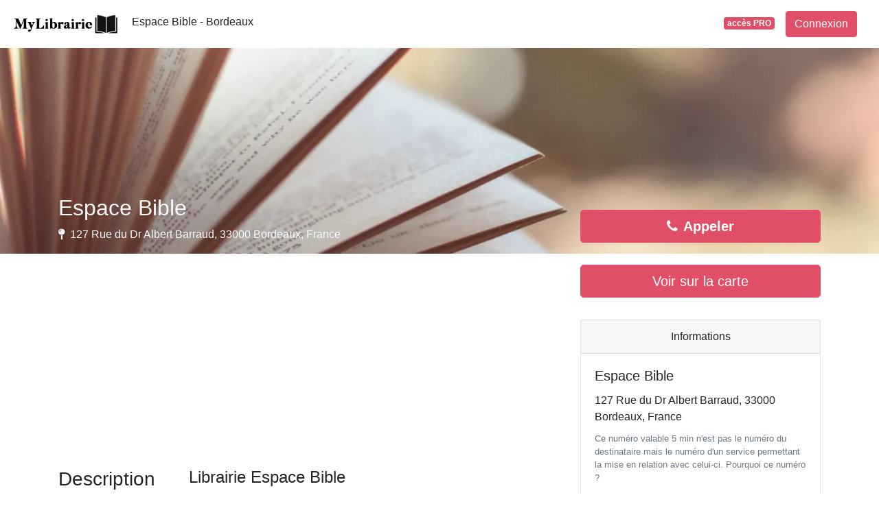

--- FILE ---
content_type: text/html; charset=utf-8
request_url: https://www.google.com/recaptcha/api2/aframe
body_size: 270
content:
<!DOCTYPE HTML><html><head><meta http-equiv="content-type" content="text/html; charset=UTF-8"></head><body><script nonce="VIjKwY2lU5lR93zAfQH5gQ">/** Anti-fraud and anti-abuse applications only. See google.com/recaptcha */ try{var clients={'sodar':'https://pagead2.googlesyndication.com/pagead/sodar?'};window.addEventListener("message",function(a){try{if(a.source===window.parent){var b=JSON.parse(a.data);var c=clients[b['id']];if(c){var d=document.createElement('img');d.src=c+b['params']+'&rc='+(localStorage.getItem("rc::a")?sessionStorage.getItem("rc::b"):"");window.document.body.appendChild(d);sessionStorage.setItem("rc::e",parseInt(sessionStorage.getItem("rc::e")||0)+1);localStorage.setItem("rc::h",'1768965441223');}}}catch(b){}});window.parent.postMessage("_grecaptcha_ready", "*");}catch(b){}</script></body></html>